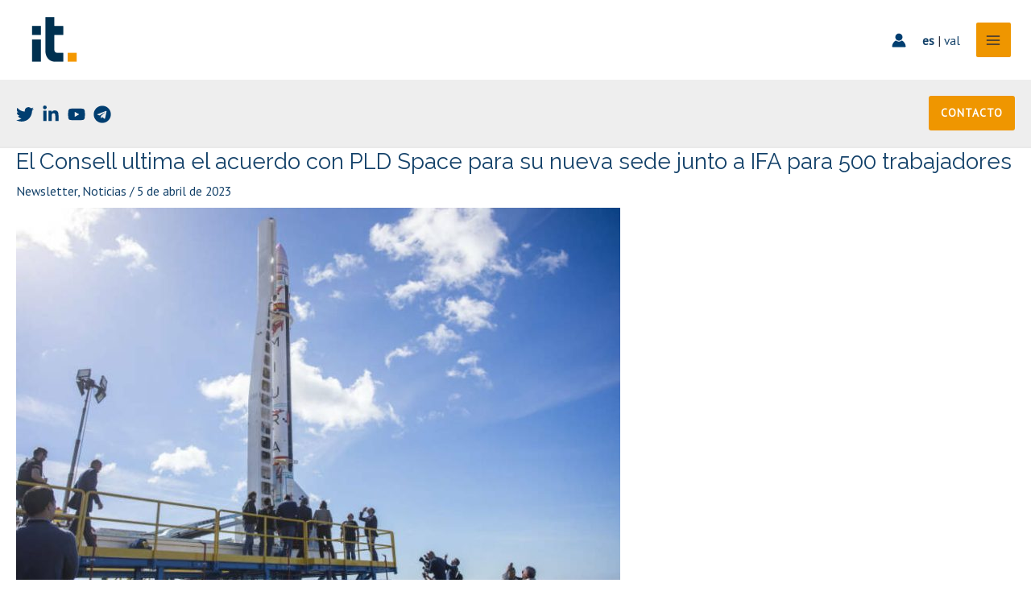

--- FILE ---
content_type: text/css
request_url: https://coitcv.org/wp-content/cache/wpfc-minified/8a6r00ba/23gpa.css
body_size: 72
content:
.seccion{
padding:100px 0!important;
}
.bloque_cabecera h2,.bloque_cabecera p{
padding:0 100px;	
}
.page-id-256 .site-above-footer-wrap[data-section='section-above-footer-builder']  {
margin-top:0!imporant;	
}
@media (min-width: 1200px) {
.lema{padding: 0 100px!important;}
}
.sinmargen{margin:0!important;}
.site-above-footer-wrap{
margin-top:0!important;
}
.wp-block-separator{border:none!important;}
.site-below-header-wrap{padding-right:0!important}
@media (max-width: 1200px) {
.ast-no-sidebar .entry-content .wp-block-group{margin-left:2%;margin-right:2%;width:96%;}
}